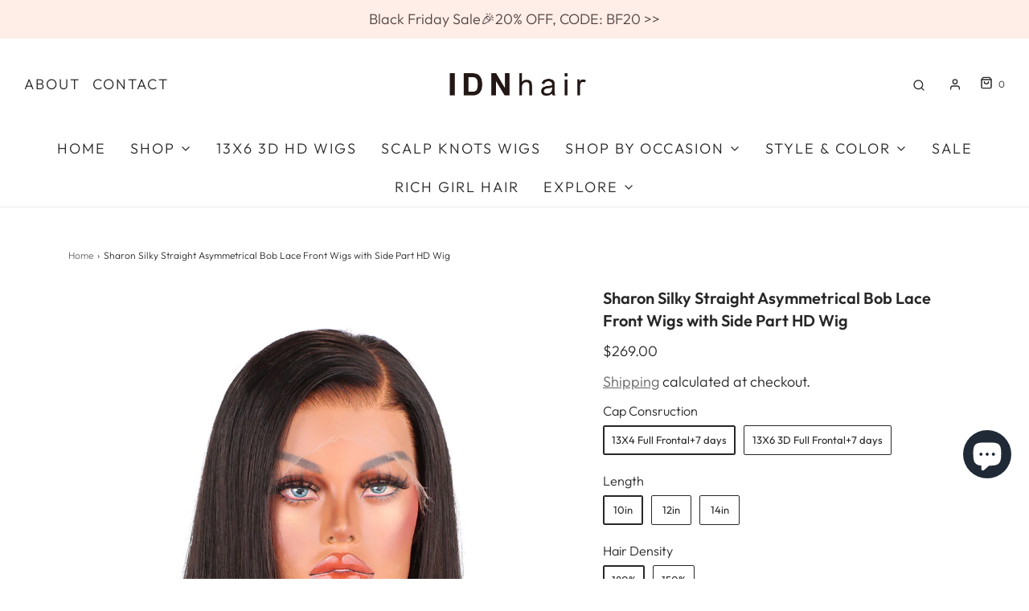

--- FILE ---
content_type: text/css
request_url: https://idnhair.com/cdn/shop/t/2/assets/custom.css?v=8082561293470732581683875883
body_size: -737
content:
/*# sourceMappingURL=/cdn/shop/t/2/assets/custom.css.map?v=8082561293470732581683875883 */


--- FILE ---
content_type: text/javascript
request_url: https://idnhair.com/cdn/shop/t/2/assets/avisplus-product-options-custom.js?v=168197014932573800521653967199
body_size: -619
content:
let interval = setInterval(function () {
  let apElements = document.querySelector('#avpoptions-container');
  if (apElements){
    $('.size-guide__wrapper').before($('#avpoptions-container'));
    clearInterval(interval);
  }
}, 100);

function forceQuitInterval(){
  clearInterval(interval);
}

setTimeout(forceQuitInterval, 10000)